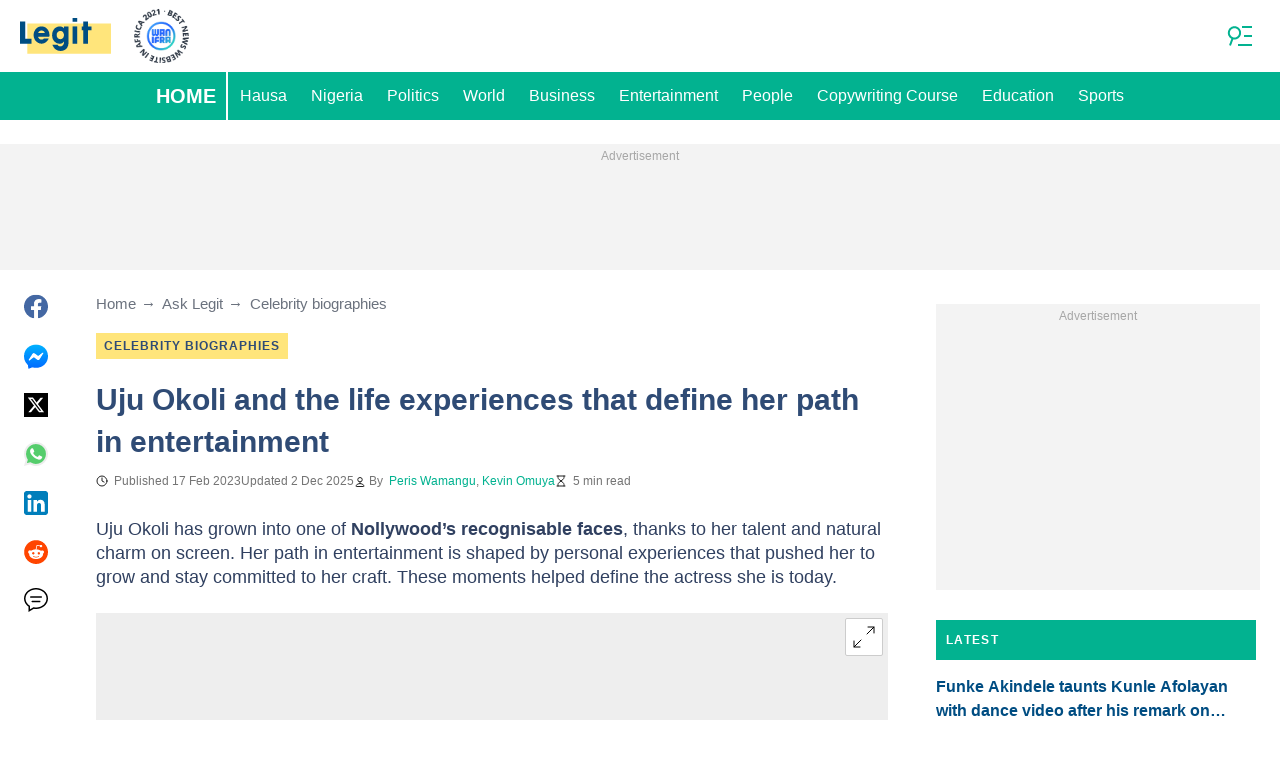

--- FILE ---
content_type: application/javascript
request_url: https://cdn.legit.ng/legit/js/runtime.e85a6332.js
body_size: 1784
content:
!function(){"use strict";var e,t,r,n={},o={};function i(e){var t=o[e];if(void 0!==t)return t.exports;var r=o[e]={id:e,loaded:!1,exports:{}};return n[e](r,r.exports,i),r.loaded=!0,r.exports}i.m=n,e=[],i.O=function(t,r,n,o){if(!r){var a=1/0;for(l=0;l<e.length;l++){r=e[l][0],n=e[l][1],o=e[l][2];for(var c=!0,u=0;u<r.length;u++)(!1&o||a>=o)&&Object.keys(i.O).every((function(e){return i.O[e](r[u])}))?r.splice(u--,1):(c=!1,o<a&&(a=o));if(c){e.splice(l--,1);var s=n();void 0!==s&&(t=s)}}return t}o=o||0;for(var l=e.length;l>0&&e[l-1][2]>o;l--)e[l]=e[l-1];e[l]=[r,n,o]},i.d=function(e,t){for(var r in t)i.o(t,r)&&!i.o(e,r)&&Object.defineProperty(e,r,{enumerable:!0,get:t[r]})},i.f={},i.e=function(e){return Promise.all(Object.keys(i.f).reduce((function(t,r){return i.f[r](e,t),t}),[]))},i.u=function(e){return"js/"+(326===e?"sentry":e)+"."+{326:"ed67fa3b",683:"2edd6250"}[e]+".js"},i.miniCssF=function(e){return"css/"+{19:"critical-authors",52:"critical-experts",76:"common",77:"critical-homepage",139:"category",189:"custom-media",205:"post",304:"500",414:"variables",424:"critical",433:"critical-category",486:"critical-recommended",500:"opera",677:"search-page",720:"reset",743:"homepage",768:"critical-taxonomies",855:"critical-search-page",955:"critical-post",991:"critical-static"}[e]+"."+{19:"ea65f4d8",52:"f46748ae",76:"3dba14a7",77:"b10a12d2",139:"b4229435",189:"8c5b220b",205:"4b7b75aa",304:"32336cbc",414:"8c5b220b",424:"88548074",433:"b7d09a31",486:"dc618129",500:"a27eadff",677:"2449ae7a",720:"1318dcfa",743:"abbedc1c",768:"0397a6b6",855:"1fba5213",955:"da819e2d",991:"0ddbf177"}[e]+".css"},i.g=function(){if("object"==typeof globalThis)return globalThis;try{return this||new Function("return this")()}catch(e){if("object"==typeof window)return window}}(),i.hmd=function(e){return(e=Object.create(e)).children||(e.children=[]),Object.defineProperty(e,"exports",{enumerable:!0,set:function(){throw new Error("ES Modules may not assign module.exports or exports.*, Use ESM export syntax, instead: "+e.id)}}),e},i.o=function(e,t){return Object.prototype.hasOwnProperty.call(e,t)},t={},r="mediaengine:",i.l=function(e,n,o,a){if(t[e])t[e].push(n);else{var c,u;if(void 0!==o)for(var s=document.getElementsByTagName("script"),l=0;l<s.length;l++){var d=s[l];if(d.getAttribute("src")==e||d.getAttribute("data-webpack")==r+o){c=d;break}}c||(u=!0,(c=document.createElement("script")).charset="utf-8",c.timeout=120,i.nc&&c.setAttribute("nonce",i.nc),c.setAttribute("data-webpack",r+o),c.src=e),t[e]=[n];var f=function(r,n){c.onerror=c.onload=null,clearTimeout(p);var o=t[e];if(delete t[e],c.parentNode&&c.parentNode.removeChild(c),o&&o.forEach((function(e){return e(n)})),r)return r(n)},p=setTimeout(f.bind(null,void 0,{type:"timeout",target:c}),12e4);c.onerror=f.bind(null,c.onerror),c.onload=f.bind(null,c.onload),u&&document.head.appendChild(c)}},i.r=function(e){"undefined"!=typeof Symbol&&Symbol.toStringTag&&Object.defineProperty(e,Symbol.toStringTag,{value:"Module"}),Object.defineProperty(e,"__esModule",{value:!0})},i.p="/legit/",function(){var e={121:0};i.f.j=function(t,r){var n=i.o(e,t)?e[t]:void 0;if(0!==n)if(n)r.push(n[2]);else if(121!=t){var o=new Promise((function(r,o){n=e[t]=[r,o]}));r.push(n[2]=o);var a=i.p+i.u(t),c=new Error;i.l(a,(function(r){if(i.o(e,t)&&(0!==(n=e[t])&&(e[t]=void 0),n)){var o=r&&("load"===r.type?"missing":r.type),a=r&&r.target&&r.target.src;c.message="Loading chunk "+t+" failed.\n("+o+": "+a+")",c.name="ChunkLoadError",c.type=o,c.request=a,n[1](c)}}),"chunk-"+t,t)}else e[t]=0},i.O.j=function(t){return 0===e[t]};var t=function(t,r){var n,o,a=r[0],c=r[1],u=r[2],s=0;if(a.some((function(t){return 0!==e[t]}))){for(n in c)i.o(c,n)&&(i.m[n]=c[n]);if(u)var l=u(i)}for(t&&t(r);s<a.length;s++)o=a[s],i.o(e,o)&&e[o]&&e[o][0](),e[o]=0;return i.O(l)},r=self.webpackChunkmediaengine=self.webpackChunkmediaengine||[];r.forEach(t.bind(null,0)),r.push=t.bind(null,r.push.bind(r))}()}();
//# sourceMappingURL=runtime.e85a6332.js.map